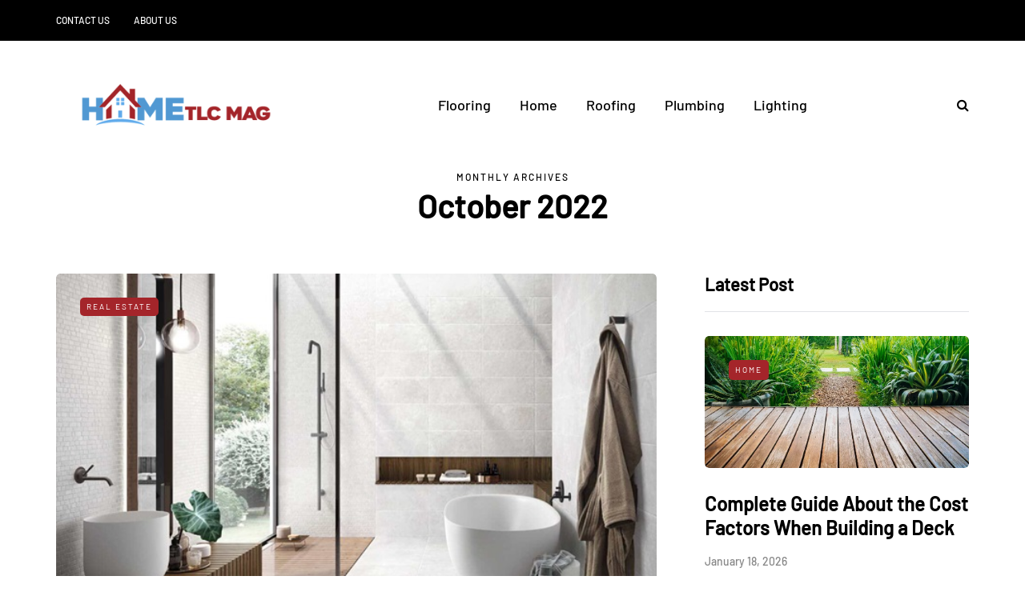

--- FILE ---
content_type: text/javascript
request_url: https://hometlcmag.com/wp-content/uploads/js-cache-saxon.js?ver=1766833799.0685
body_size: 228
content:
/* Cache file created at 2025-12-27 11:09:59 */    (function($){
    $(document).ready(function() {


        
    });
    })(jQuery);
     /*2025-12-27 11:09*//* JS Generator Execution Time: 3.0994415283203E-5 seconds */